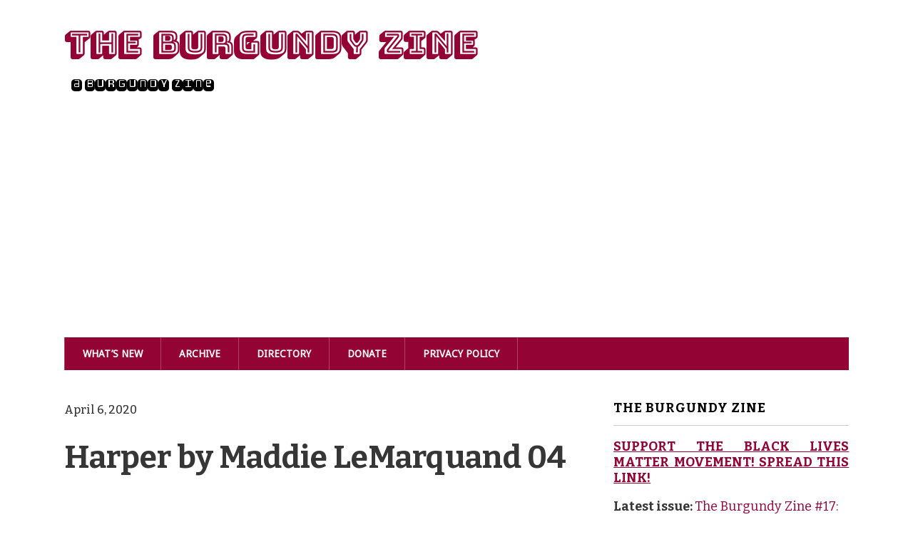

--- FILE ---
content_type: text/html; charset=UTF-8
request_url: https://burgundyzine.com/harper-by-maddie-lemarquand/img_2358/
body_size: 15718
content:
<!DOCTYPE html>
<!--[if lt IE 7 ]><html class="ie ie6"> <![endif]-->
<!--[if IE 7 ]><html class="ie ie7"> <![endif]-->
<!--[if IE 8 ]><html class="ie ie8"> <![endif]-->
<!--[if IE 9 ]><html class="ie ie9"> <![endif]-->
<!--[if (gte IE 9)|!(IE)]><!--><html><!--<![endif]-->
	<head>
		<title>Harper by Maddie LeMarquand 04 | The Burgundy Zine</title>

		<!-- All in One SEO 4.8.1.1 - aioseo.com -->
	<meta name="robots" content="max-image-preview:large" />
	<meta name="author" content="burgundyadminzine"/>
	<meta name="google-site-verification" content="Ehgy0OtIi0VRAp4FaiilxSZ9UsA8bG59XSYV-zjiw8c" />
	<link rel="canonical" href="https://burgundyzine.com/harper-by-maddie-lemarquand/img_2358/" />
	<meta name="generator" content="All in One SEO (AIOSEO) 4.8.1.1" />
		<script type="application/ld+json" class="aioseo-schema">
			{"@context":"https:\/\/schema.org","@graph":[{"@type":"BreadcrumbList","@id":"https:\/\/burgundyzine.com\/harper-by-maddie-lemarquand\/img_2358\/#breadcrumblist","itemListElement":[{"@type":"ListItem","@id":"https:\/\/burgundyzine.com\/#listItem","position":1,"name":"Home","item":"https:\/\/burgundyzine.com\/","nextItem":{"@type":"ListItem","@id":"https:\/\/burgundyzine.com\/harper-by-maddie-lemarquand\/img_2358\/#listItem","name":"Harper by Maddie LeMarquand 04"}},{"@type":"ListItem","@id":"https:\/\/burgundyzine.com\/harper-by-maddie-lemarquand\/img_2358\/#listItem","position":2,"name":"Harper by Maddie LeMarquand 04","previousItem":{"@type":"ListItem","@id":"https:\/\/burgundyzine.com\/#listItem","name":"Home"}}]},{"@type":"ItemPage","@id":"https:\/\/burgundyzine.com\/harper-by-maddie-lemarquand\/img_2358\/#itempage","url":"https:\/\/burgundyzine.com\/harper-by-maddie-lemarquand\/img_2358\/","name":"Harper by Maddie LeMarquand 04 | The Burgundy Zine","inLanguage":"en-US","isPartOf":{"@id":"https:\/\/burgundyzine.com\/#website"},"breadcrumb":{"@id":"https:\/\/burgundyzine.com\/harper-by-maddie-lemarquand\/img_2358\/#breadcrumblist"},"author":{"@id":"https:\/\/burgundyzine.com\/author\/burgundyadminzine\/#author"},"creator":{"@id":"https:\/\/burgundyzine.com\/author\/burgundyadminzine\/#author"},"datePublished":"2020-04-06T03:39:32-04:00","dateModified":"2020-04-06T04:35:02-04:00"},{"@type":"Organization","@id":"https:\/\/burgundyzine.com\/#organization","name":"The Burgundy Zine","description":"a burgundy zine","url":"https:\/\/burgundyzine.com\/","logo":{"@type":"ImageObject","url":"https:\/\/burgundyzine.com\/wp-content\/uploads\/2019\/09\/burgundy-zine-icon.png","@id":"https:\/\/burgundyzine.com\/harper-by-maddie-lemarquand\/img_2358\/#organizationLogo","width":123,"height":83},"image":{"@id":"https:\/\/burgundyzine.com\/harper-by-maddie-lemarquand\/img_2358\/#organizationLogo"},"sameAs":["https:\/\/twitter.com\/BurgundyZine","https:\/\/www.instagram.com\/burgundyzine\/"]},{"@type":"Person","@id":"https:\/\/burgundyzine.com\/author\/burgundyadminzine\/#author","url":"https:\/\/burgundyzine.com\/author\/burgundyadminzine\/","name":"burgundyadminzine","image":{"@type":"ImageObject","@id":"https:\/\/burgundyzine.com\/harper-by-maddie-lemarquand\/img_2358\/#authorImage","url":"https:\/\/secure.gravatar.com\/avatar\/95125e62651d7d921d54f79c7ed39dea?s=96&d=mm&r=g","width":96,"height":96,"caption":"burgundyadminzine"}},{"@type":"WebSite","@id":"https:\/\/burgundyzine.com\/#website","url":"https:\/\/burgundyzine.com\/","name":"The Burgundy Zine","description":"a burgundy zine","inLanguage":"en-US","publisher":{"@id":"https:\/\/burgundyzine.com\/#organization"}}]}
		</script>
		<!-- All in One SEO -->

		<meta charset="UTF-8" />
		<meta name="viewport" content="width=device-width, initial-scale=1.0, maximum-scale=1.0, user-scalable=no" />
	<link rel='dns-prefetch' href='//fonts.googleapis.com' />
<link rel="alternate" type="application/rss+xml" title="The Burgundy Zine &raquo; Feed" href="https://burgundyzine.com/feed/" />
<script type="text/javascript">
/* <![CDATA[ */
window._wpemojiSettings = {"baseUrl":"https:\/\/s.w.org\/images\/core\/emoji\/15.0.3\/72x72\/","ext":".png","svgUrl":"https:\/\/s.w.org\/images\/core\/emoji\/15.0.3\/svg\/","svgExt":".svg","source":{"concatemoji":"https:\/\/burgundyzine.com\/wp-includes\/js\/wp-emoji-release.min.js?ver=6.5.7"}};
/*! This file is auto-generated */
!function(i,n){var o,s,e;function c(e){try{var t={supportTests:e,timestamp:(new Date).valueOf()};sessionStorage.setItem(o,JSON.stringify(t))}catch(e){}}function p(e,t,n){e.clearRect(0,0,e.canvas.width,e.canvas.height),e.fillText(t,0,0);var t=new Uint32Array(e.getImageData(0,0,e.canvas.width,e.canvas.height).data),r=(e.clearRect(0,0,e.canvas.width,e.canvas.height),e.fillText(n,0,0),new Uint32Array(e.getImageData(0,0,e.canvas.width,e.canvas.height).data));return t.every(function(e,t){return e===r[t]})}function u(e,t,n){switch(t){case"flag":return n(e,"\ud83c\udff3\ufe0f\u200d\u26a7\ufe0f","\ud83c\udff3\ufe0f\u200b\u26a7\ufe0f")?!1:!n(e,"\ud83c\uddfa\ud83c\uddf3","\ud83c\uddfa\u200b\ud83c\uddf3")&&!n(e,"\ud83c\udff4\udb40\udc67\udb40\udc62\udb40\udc65\udb40\udc6e\udb40\udc67\udb40\udc7f","\ud83c\udff4\u200b\udb40\udc67\u200b\udb40\udc62\u200b\udb40\udc65\u200b\udb40\udc6e\u200b\udb40\udc67\u200b\udb40\udc7f");case"emoji":return!n(e,"\ud83d\udc26\u200d\u2b1b","\ud83d\udc26\u200b\u2b1b")}return!1}function f(e,t,n){var r="undefined"!=typeof WorkerGlobalScope&&self instanceof WorkerGlobalScope?new OffscreenCanvas(300,150):i.createElement("canvas"),a=r.getContext("2d",{willReadFrequently:!0}),o=(a.textBaseline="top",a.font="600 32px Arial",{});return e.forEach(function(e){o[e]=t(a,e,n)}),o}function t(e){var t=i.createElement("script");t.src=e,t.defer=!0,i.head.appendChild(t)}"undefined"!=typeof Promise&&(o="wpEmojiSettingsSupports",s=["flag","emoji"],n.supports={everything:!0,everythingExceptFlag:!0},e=new Promise(function(e){i.addEventListener("DOMContentLoaded",e,{once:!0})}),new Promise(function(t){var n=function(){try{var e=JSON.parse(sessionStorage.getItem(o));if("object"==typeof e&&"number"==typeof e.timestamp&&(new Date).valueOf()<e.timestamp+604800&&"object"==typeof e.supportTests)return e.supportTests}catch(e){}return null}();if(!n){if("undefined"!=typeof Worker&&"undefined"!=typeof OffscreenCanvas&&"undefined"!=typeof URL&&URL.createObjectURL&&"undefined"!=typeof Blob)try{var e="postMessage("+f.toString()+"("+[JSON.stringify(s),u.toString(),p.toString()].join(",")+"));",r=new Blob([e],{type:"text/javascript"}),a=new Worker(URL.createObjectURL(r),{name:"wpTestEmojiSupports"});return void(a.onmessage=function(e){c(n=e.data),a.terminate(),t(n)})}catch(e){}c(n=f(s,u,p))}t(n)}).then(function(e){for(var t in e)n.supports[t]=e[t],n.supports.everything=n.supports.everything&&n.supports[t],"flag"!==t&&(n.supports.everythingExceptFlag=n.supports.everythingExceptFlag&&n.supports[t]);n.supports.everythingExceptFlag=n.supports.everythingExceptFlag&&!n.supports.flag,n.DOMReady=!1,n.readyCallback=function(){n.DOMReady=!0}}).then(function(){return e}).then(function(){var e;n.supports.everything||(n.readyCallback(),(e=n.source||{}).concatemoji?t(e.concatemoji):e.wpemoji&&e.twemoji&&(t(e.twemoji),t(e.wpemoji)))}))}((window,document),window._wpemojiSettings);
/* ]]> */
</script>
<style id='wp-emoji-styles-inline-css' type='text/css'>

	img.wp-smiley, img.emoji {
		display: inline !important;
		border: none !important;
		box-shadow: none !important;
		height: 1em !important;
		width: 1em !important;
		margin: 0 0.07em !important;
		vertical-align: -0.1em !important;
		background: none !important;
		padding: 0 !important;
	}
</style>
<link rel='stylesheet' id='wp-block-library-css' href='https://burgundyzine.com/wp-includes/css/dist/block-library/style.min.css?ver=6.5.7' type='text/css' media='all' />
<link rel='stylesheet' id='mpp_gutenberg-css' href='https://usercontent.one/wp/burgundyzine.com/wp-content/plugins/metronet-profile-picture/dist/blocks.style.build.css?ver=2.6.3&media=1643040395' type='text/css' media='all' />
<style id='classic-theme-styles-inline-css' type='text/css'>
/*! This file is auto-generated */
.wp-block-button__link{color:#fff;background-color:#32373c;border-radius:9999px;box-shadow:none;text-decoration:none;padding:calc(.667em + 2px) calc(1.333em + 2px);font-size:1.125em}.wp-block-file__button{background:#32373c;color:#fff;text-decoration:none}
</style>
<style id='global-styles-inline-css' type='text/css'>
body{--wp--preset--color--black: #000000;--wp--preset--color--cyan-bluish-gray: #abb8c3;--wp--preset--color--white: #ffffff;--wp--preset--color--pale-pink: #f78da7;--wp--preset--color--vivid-red: #cf2e2e;--wp--preset--color--luminous-vivid-orange: #ff6900;--wp--preset--color--luminous-vivid-amber: #fcb900;--wp--preset--color--light-green-cyan: #7bdcb5;--wp--preset--color--vivid-green-cyan: #00d084;--wp--preset--color--pale-cyan-blue: #8ed1fc;--wp--preset--color--vivid-cyan-blue: #0693e3;--wp--preset--color--vivid-purple: #9b51e0;--wp--preset--gradient--vivid-cyan-blue-to-vivid-purple: linear-gradient(135deg,rgba(6,147,227,1) 0%,rgb(155,81,224) 100%);--wp--preset--gradient--light-green-cyan-to-vivid-green-cyan: linear-gradient(135deg,rgb(122,220,180) 0%,rgb(0,208,130) 100%);--wp--preset--gradient--luminous-vivid-amber-to-luminous-vivid-orange: linear-gradient(135deg,rgba(252,185,0,1) 0%,rgba(255,105,0,1) 100%);--wp--preset--gradient--luminous-vivid-orange-to-vivid-red: linear-gradient(135deg,rgba(255,105,0,1) 0%,rgb(207,46,46) 100%);--wp--preset--gradient--very-light-gray-to-cyan-bluish-gray: linear-gradient(135deg,rgb(238,238,238) 0%,rgb(169,184,195) 100%);--wp--preset--gradient--cool-to-warm-spectrum: linear-gradient(135deg,rgb(74,234,220) 0%,rgb(151,120,209) 20%,rgb(207,42,186) 40%,rgb(238,44,130) 60%,rgb(251,105,98) 80%,rgb(254,248,76) 100%);--wp--preset--gradient--blush-light-purple: linear-gradient(135deg,rgb(255,206,236) 0%,rgb(152,150,240) 100%);--wp--preset--gradient--blush-bordeaux: linear-gradient(135deg,rgb(254,205,165) 0%,rgb(254,45,45) 50%,rgb(107,0,62) 100%);--wp--preset--gradient--luminous-dusk: linear-gradient(135deg,rgb(255,203,112) 0%,rgb(199,81,192) 50%,rgb(65,88,208) 100%);--wp--preset--gradient--pale-ocean: linear-gradient(135deg,rgb(255,245,203) 0%,rgb(182,227,212) 50%,rgb(51,167,181) 100%);--wp--preset--gradient--electric-grass: linear-gradient(135deg,rgb(202,248,128) 0%,rgb(113,206,126) 100%);--wp--preset--gradient--midnight: linear-gradient(135deg,rgb(2,3,129) 0%,rgb(40,116,252) 100%);--wp--preset--font-size--small: 13px;--wp--preset--font-size--medium: 20px;--wp--preset--font-size--large: 36px;--wp--preset--font-size--x-large: 42px;--wp--preset--spacing--20: 0.44rem;--wp--preset--spacing--30: 0.67rem;--wp--preset--spacing--40: 1rem;--wp--preset--spacing--50: 1.5rem;--wp--preset--spacing--60: 2.25rem;--wp--preset--spacing--70: 3.38rem;--wp--preset--spacing--80: 5.06rem;--wp--preset--shadow--natural: 6px 6px 9px rgba(0, 0, 0, 0.2);--wp--preset--shadow--deep: 12px 12px 50px rgba(0, 0, 0, 0.4);--wp--preset--shadow--sharp: 6px 6px 0px rgba(0, 0, 0, 0.2);--wp--preset--shadow--outlined: 6px 6px 0px -3px rgba(255, 255, 255, 1), 6px 6px rgba(0, 0, 0, 1);--wp--preset--shadow--crisp: 6px 6px 0px rgba(0, 0, 0, 1);}:where(.is-layout-flex){gap: 0.5em;}:where(.is-layout-grid){gap: 0.5em;}body .is-layout-flex{display: flex;}body .is-layout-flex{flex-wrap: wrap;align-items: center;}body .is-layout-flex > *{margin: 0;}body .is-layout-grid{display: grid;}body .is-layout-grid > *{margin: 0;}:where(.wp-block-columns.is-layout-flex){gap: 2em;}:where(.wp-block-columns.is-layout-grid){gap: 2em;}:where(.wp-block-post-template.is-layout-flex){gap: 1.25em;}:where(.wp-block-post-template.is-layout-grid){gap: 1.25em;}.has-black-color{color: var(--wp--preset--color--black) !important;}.has-cyan-bluish-gray-color{color: var(--wp--preset--color--cyan-bluish-gray) !important;}.has-white-color{color: var(--wp--preset--color--white) !important;}.has-pale-pink-color{color: var(--wp--preset--color--pale-pink) !important;}.has-vivid-red-color{color: var(--wp--preset--color--vivid-red) !important;}.has-luminous-vivid-orange-color{color: var(--wp--preset--color--luminous-vivid-orange) !important;}.has-luminous-vivid-amber-color{color: var(--wp--preset--color--luminous-vivid-amber) !important;}.has-light-green-cyan-color{color: var(--wp--preset--color--light-green-cyan) !important;}.has-vivid-green-cyan-color{color: var(--wp--preset--color--vivid-green-cyan) !important;}.has-pale-cyan-blue-color{color: var(--wp--preset--color--pale-cyan-blue) !important;}.has-vivid-cyan-blue-color{color: var(--wp--preset--color--vivid-cyan-blue) !important;}.has-vivid-purple-color{color: var(--wp--preset--color--vivid-purple) !important;}.has-black-background-color{background-color: var(--wp--preset--color--black) !important;}.has-cyan-bluish-gray-background-color{background-color: var(--wp--preset--color--cyan-bluish-gray) !important;}.has-white-background-color{background-color: var(--wp--preset--color--white) !important;}.has-pale-pink-background-color{background-color: var(--wp--preset--color--pale-pink) !important;}.has-vivid-red-background-color{background-color: var(--wp--preset--color--vivid-red) !important;}.has-luminous-vivid-orange-background-color{background-color: var(--wp--preset--color--luminous-vivid-orange) !important;}.has-luminous-vivid-amber-background-color{background-color: var(--wp--preset--color--luminous-vivid-amber) !important;}.has-light-green-cyan-background-color{background-color: var(--wp--preset--color--light-green-cyan) !important;}.has-vivid-green-cyan-background-color{background-color: var(--wp--preset--color--vivid-green-cyan) !important;}.has-pale-cyan-blue-background-color{background-color: var(--wp--preset--color--pale-cyan-blue) !important;}.has-vivid-cyan-blue-background-color{background-color: var(--wp--preset--color--vivid-cyan-blue) !important;}.has-vivid-purple-background-color{background-color: var(--wp--preset--color--vivid-purple) !important;}.has-black-border-color{border-color: var(--wp--preset--color--black) !important;}.has-cyan-bluish-gray-border-color{border-color: var(--wp--preset--color--cyan-bluish-gray) !important;}.has-white-border-color{border-color: var(--wp--preset--color--white) !important;}.has-pale-pink-border-color{border-color: var(--wp--preset--color--pale-pink) !important;}.has-vivid-red-border-color{border-color: var(--wp--preset--color--vivid-red) !important;}.has-luminous-vivid-orange-border-color{border-color: var(--wp--preset--color--luminous-vivid-orange) !important;}.has-luminous-vivid-amber-border-color{border-color: var(--wp--preset--color--luminous-vivid-amber) !important;}.has-light-green-cyan-border-color{border-color: var(--wp--preset--color--light-green-cyan) !important;}.has-vivid-green-cyan-border-color{border-color: var(--wp--preset--color--vivid-green-cyan) !important;}.has-pale-cyan-blue-border-color{border-color: var(--wp--preset--color--pale-cyan-blue) !important;}.has-vivid-cyan-blue-border-color{border-color: var(--wp--preset--color--vivid-cyan-blue) !important;}.has-vivid-purple-border-color{border-color: var(--wp--preset--color--vivid-purple) !important;}.has-vivid-cyan-blue-to-vivid-purple-gradient-background{background: var(--wp--preset--gradient--vivid-cyan-blue-to-vivid-purple) !important;}.has-light-green-cyan-to-vivid-green-cyan-gradient-background{background: var(--wp--preset--gradient--light-green-cyan-to-vivid-green-cyan) !important;}.has-luminous-vivid-amber-to-luminous-vivid-orange-gradient-background{background: var(--wp--preset--gradient--luminous-vivid-amber-to-luminous-vivid-orange) !important;}.has-luminous-vivid-orange-to-vivid-red-gradient-background{background: var(--wp--preset--gradient--luminous-vivid-orange-to-vivid-red) !important;}.has-very-light-gray-to-cyan-bluish-gray-gradient-background{background: var(--wp--preset--gradient--very-light-gray-to-cyan-bluish-gray) !important;}.has-cool-to-warm-spectrum-gradient-background{background: var(--wp--preset--gradient--cool-to-warm-spectrum) !important;}.has-blush-light-purple-gradient-background{background: var(--wp--preset--gradient--blush-light-purple) !important;}.has-blush-bordeaux-gradient-background{background: var(--wp--preset--gradient--blush-bordeaux) !important;}.has-luminous-dusk-gradient-background{background: var(--wp--preset--gradient--luminous-dusk) !important;}.has-pale-ocean-gradient-background{background: var(--wp--preset--gradient--pale-ocean) !important;}.has-electric-grass-gradient-background{background: var(--wp--preset--gradient--electric-grass) !important;}.has-midnight-gradient-background{background: var(--wp--preset--gradient--midnight) !important;}.has-small-font-size{font-size: var(--wp--preset--font-size--small) !important;}.has-medium-font-size{font-size: var(--wp--preset--font-size--medium) !important;}.has-large-font-size{font-size: var(--wp--preset--font-size--large) !important;}.has-x-large-font-size{font-size: var(--wp--preset--font-size--x-large) !important;}
.wp-block-navigation a:where(:not(.wp-element-button)){color: inherit;}
:where(.wp-block-post-template.is-layout-flex){gap: 1.25em;}:where(.wp-block-post-template.is-layout-grid){gap: 1.25em;}
:where(.wp-block-columns.is-layout-flex){gap: 2em;}:where(.wp-block-columns.is-layout-grid){gap: 2em;}
.wp-block-pullquote{font-size: 1.5em;line-height: 1.6;}
</style>
<style id='age-gate-custom-inline-css' type='text/css'>
:root{--ag-background-image-position: center center;--ag-background-image-opacity: 1;--ag-blur: 5px;}
</style>
<link rel='stylesheet' id='age-gate-css' href='https://usercontent.one/wp/burgundyzine.com/wp-content/plugins/age-gate/dist/main.css?ver=3.6.0&media=1643040395' type='text/css' media='all' />
<style id='age-gate-options-inline-css' type='text/css'>
:root{--ag-background-image-position: center center;--ag-background-image-opacity: 1;--ag-blur: 5px;}
</style>
<link rel='stylesheet' id='email-subscribers-advanced-form-css' href='https://usercontent.one/wp/burgundyzine.com/wp-content/plugins/email-subscribers-advanced-form/assets/css/styles.css?ver=6.5.7&media=1643040395' type='text/css' media='all' />
<link rel='stylesheet' id='email-subscribers-css' href='https://usercontent.one/wp/burgundyzine.com/wp-content/plugins/email-subscribers/lite/public/css/email-subscribers-public.css?ver=5.8.1&media=1643040395' type='text/css' media='all' />
<link rel='stylesheet' id='gdpr-css' href='https://usercontent.one/wp/burgundyzine.com/wp-content/plugins/gdpr/dist/css/public.css?ver=2.1.2&media=1643040395' type='text/css' media='all' />
<link rel='stylesheet' id='modern-business-css' href='https://usercontent.one/wp/burgundyzine.com/wp-content/themes/modern-business/style.css?ver=1.2.0&media=1643040395' type='text/css' media='all' />
<link crossorigin="anonymous" rel='stylesheet' id='droid-sans-bitter-web-font-css' href='https://fonts.googleapis.com/css?family=Droid+Sans%7CBitter%3A400%2C700%2C400italic&#038;ver=1.2.0' type='text/css' media='all' />
<link rel='stylesheet' id='font-awesome-css-min-css' href='https://usercontent.one/wp/burgundyzine.com/wp-content/themes/modern-business/includes/css/font-awesome.min.css?ver=6.5.7&media=1643040395' type='text/css' media='all' />
<style id='akismet-widget-style-inline-css' type='text/css'>

			.a-stats {
				--akismet-color-mid-green: #357b49;
				--akismet-color-white: #fff;
				--akismet-color-light-grey: #f6f7f7;

				max-width: 350px;
				width: auto;
			}

			.a-stats * {
				all: unset;
				box-sizing: border-box;
			}

			.a-stats strong {
				font-weight: 600;
			}

			.a-stats a.a-stats__link,
			.a-stats a.a-stats__link:visited,
			.a-stats a.a-stats__link:active {
				background: var(--akismet-color-mid-green);
				border: none;
				box-shadow: none;
				border-radius: 8px;
				color: var(--akismet-color-white);
				cursor: pointer;
				display: block;
				font-family: -apple-system, BlinkMacSystemFont, 'Segoe UI', 'Roboto', 'Oxygen-Sans', 'Ubuntu', 'Cantarell', 'Helvetica Neue', sans-serif;
				font-weight: 500;
				padding: 12px;
				text-align: center;
				text-decoration: none;
				transition: all 0.2s ease;
			}

			/* Extra specificity to deal with TwentyTwentyOne focus style */
			.widget .a-stats a.a-stats__link:focus {
				background: var(--akismet-color-mid-green);
				color: var(--akismet-color-white);
				text-decoration: none;
			}

			.a-stats a.a-stats__link:hover {
				filter: brightness(110%);
				box-shadow: 0 4px 12px rgba(0, 0, 0, 0.06), 0 0 2px rgba(0, 0, 0, 0.16);
			}

			.a-stats .count {
				color: var(--akismet-color-white);
				display: block;
				font-size: 1.5em;
				line-height: 1.4;
				padding: 0 13px;
				white-space: nowrap;
			}
		
</style>
<script type="text/javascript" src="https://burgundyzine.com/wp-includes/js/jquery/jquery.min.js?ver=3.7.1" id="jquery-core-js"></script>
<script type="text/javascript" src="https://burgundyzine.com/wp-includes/js/jquery/jquery-migrate.min.js?ver=3.4.1" id="jquery-migrate-js"></script>
<script type="text/javascript" id="gdpr-js-extra">
/* <![CDATA[ */
var GDPR = {"ajaxurl":"https:\/\/burgundyzine.com\/wp-admin\/admin-ajax.php","logouturl":"","i18n":{"aborting":"Aborting","logging_out":"You are being logged out.","continue":"Continue","cancel":"Cancel","ok":"OK","close_account":"Close your account?","close_account_warning":"Your account will be closed and all data will be permanently deleted and cannot be recovered. Are you sure?","are_you_sure":"Are you sure?","policy_disagree":"By disagreeing you will no longer have access to our site and will be logged out."},"is_user_logged_in":"","refresh":"1"};
/* ]]> */
</script>
<script type="text/javascript" src="https://usercontent.one/wp/burgundyzine.com/wp-content/plugins/gdpr/dist/js/public.js?ver=2.1.2&media=1643040395" id="gdpr-js"></script>
<link rel="https://api.w.org/" href="https://burgundyzine.com/wp-json/" /><link rel="alternate" type="application/json" href="https://burgundyzine.com/wp-json/wp/v2/media/9572" /><link rel="EditURI" type="application/rsd+xml" title="RSD" href="https://burgundyzine.com/xmlrpc.php?rsd" />
<meta name="generator" content="WordPress 6.5.7" />
<link rel='shortlink' href='https://burgundyzine.com/?p=9572' />
<link rel="alternate" type="application/json+oembed" href="https://burgundyzine.com/wp-json/oembed/1.0/embed?url=https%3A%2F%2Fburgundyzine.com%2Fharper-by-maddie-lemarquand%2Fimg_2358%2F" />
<link rel="alternate" type="text/xml+oembed" href="https://burgundyzine.com/wp-json/oembed/1.0/embed?url=https%3A%2F%2Fburgundyzine.com%2Fharper-by-maddie-lemarquand%2Fimg_2358%2F&#038;format=xml" />
<style>[class*=" icon-oc-"],[class^=icon-oc-]{speak:none;font-style:normal;font-weight:400;font-variant:normal;text-transform:none;line-height:1;-webkit-font-smoothing:antialiased;-moz-osx-font-smoothing:grayscale}.icon-oc-one-com-white-32px-fill:before{content:"901"}.icon-oc-one-com:before{content:"900"}#one-com-icon,.toplevel_page_onecom-wp .wp-menu-image{speak:none;display:flex;align-items:center;justify-content:center;text-transform:none;line-height:1;-webkit-font-smoothing:antialiased;-moz-osx-font-smoothing:grayscale}.onecom-wp-admin-bar-item>a,.toplevel_page_onecom-wp>.wp-menu-name{font-size:16px;font-weight:400;line-height:1}.toplevel_page_onecom-wp>.wp-menu-name img{width:69px;height:9px;}.wp-submenu-wrap.wp-submenu>.wp-submenu-head>img{width:88px;height:auto}.onecom-wp-admin-bar-item>a img{height:7px!important}.onecom-wp-admin-bar-item>a img,.toplevel_page_onecom-wp>.wp-menu-name img{opacity:.8}.onecom-wp-admin-bar-item.hover>a img,.toplevel_page_onecom-wp.wp-has-current-submenu>.wp-menu-name img,li.opensub>a.toplevel_page_onecom-wp>.wp-menu-name img{opacity:1}#one-com-icon:before,.onecom-wp-admin-bar-item>a:before,.toplevel_page_onecom-wp>.wp-menu-image:before{content:'';position:static!important;background-color:rgba(240,245,250,.4);border-radius:102px;width:18px;height:18px;padding:0!important}.onecom-wp-admin-bar-item>a:before{width:14px;height:14px}.onecom-wp-admin-bar-item.hover>a:before,.toplevel_page_onecom-wp.opensub>a>.wp-menu-image:before,.toplevel_page_onecom-wp.wp-has-current-submenu>.wp-menu-image:before{background-color:#76b82a}.onecom-wp-admin-bar-item>a{display:inline-flex!important;align-items:center;justify-content:center}#one-com-logo-wrapper{font-size:4em}#one-com-icon{vertical-align:middle}.imagify-welcome{display:none !important;}</style>        <style type="text/css" id="pf-main-css">
            
				@media screen {
					.printfriendly {
						z-index: 1000; position: relative
					}
					.printfriendly a, .printfriendly a:link, .printfriendly a:visited, .printfriendly a:hover, .printfriendly a:active {
						font-weight: 600;
						cursor: pointer;
						text-decoration: none;
						border: none;
						-webkit-box-shadow: none;
						-moz-box-shadow: none;
						box-shadow: none;
						outline:none;
						font-size: 14px !important;
						color: #3AAA11 !important;
					}
					.printfriendly.pf-alignleft {
						float: left;
					}
					.printfriendly.pf-alignright {
						float: right;
					}
					.printfriendly.pf-aligncenter {
						justify-content: center;
						display: flex; align-items: center;
					}
				}

				.pf-button-img {
					border: none;
					-webkit-box-shadow: none;
					-moz-box-shadow: none;
					box-shadow: none;
					padding: 0;
					margin: 0;
					display: inline;
					vertical-align: middle;
				}

				img.pf-button-img + .pf-button-text {
					margin-left: 6px;
				}

				@media print {
					.printfriendly {
						display: none;
					}
				}
				        </style>

            
        <style type="text/css" id="pf-excerpt-styles">
          .pf-button.pf-button-excerpt {
              display: none;
           }
        </style>

            <link rel="amphtml" href="https://burgundyzine.com/harper-by-maddie-lemarquand/img_2358/?amp"><!--- ACTIVE FONTS --->
<link href="https://fonts.googleapis.com/css2?family=Bitter:wght@500&display=swap" rel="stylesheet">
<link href='https://fonts.googleapis.com/css?family=Bungee Shade' rel='stylesheet'>
<link href='https://fonts.googleapis.com/css?family=Monofett' rel='stylesheet'>
<link href='https://fonts.googleapis.com/css?family=Puritan' rel='stylesheet'>
<link href="https://fonts.googleapis.com/css?family=Graduate" rel="stylesheet">
<link href="https://fonts.googleapis.com/css?family=Zilla+Slab+Highlight:400,700" rel="stylesheet">
<link href="https://fonts.googleapis.com/css?family=Staatliches&display=swap" rel="stylesheet">

<!--- RETIRED FONTS
<link href="https://fonts.googleapis.com/css?family=Oleo+Script" rel="stylesheet">
<link href='https://fonts.googleapis.com/css?family=Reenie Beanie' rel='stylesheet'>
<link href="https://fonts.googleapis.com/css?family=Barriecito&display=swap" rel="stylesheet"> ---> 

<script async src="//pagead2.googlesyndication.com/pagead/js/adsbygoogle.js"></script>
<script>
     (adsbygoogle = window.adsbygoogle || []).push({
          google_ad_client: "ca-pub-4341877885599493",
          enable_page_level_ads: true
     });
</script>

		<style type="text/css" id="modern-business-theme-customizer">
			/* Content Color */
			article.content, footer.post-footer, #post-author {
				color: #363636;
			}
		</style>
	<link rel="icon" href="https://usercontent.one/wp/burgundyzine.com/wp-content/uploads/2020/06/cropped-bdzn1_Transparent-favicon-1-32x32.png?media=1643040395" sizes="32x32" />
<link rel="icon" href="https://usercontent.one/wp/burgundyzine.com/wp-content/uploads/2020/06/cropped-bdzn1_Transparent-favicon-1-192x192.png?media=1643040395" sizes="192x192" />
<link rel="apple-touch-icon" href="https://usercontent.one/wp/burgundyzine.com/wp-content/uploads/2020/06/cropped-bdzn1_Transparent-favicon-1-180x180.png?media=1643040395" />
<meta name="msapplication-TileImage" content="https://usercontent.one/wp/burgundyzine.com/wp-content/uploads/2020/06/cropped-bdzn1_Transparent-favicon-1-270x270.png?media=1643040395" />
		<style type="text/css" id="wp-custom-css">
			/* Header */ 
.site-title {
	font-family: Bungee Shade;
	font-size: 45px;
}

.slogan {
	font-family: Monofett;
	font-size: 25px;
	margin-left: 10px;
	color: black; 
}

h1, h2, h3, h4 {
	text-align: left; 
}

h1.post-title {
	margin-bottom: 0px; 
}

 h2, h3 {
	font-family: 'Zilla Slab Highlight', cursive;
	 font-weight: normal; 
}

 h2, h2 a, h2 a:hover, h2:hover {
	color: #FFCA60; 
	font-weight: bold; 
}

 h3, h2.post-title a {
	color: #930033;
}

.widget h3 {
	font-family: 'Bitter'; 
	color: black; 
}

/* Header END */

/* Post content */ 
code {
	background-color: #fbfbfb;
	border: 2px dashed #f3f3f3; 
	display: block; 
	font-size: 16px; 
	font-family: monospace; 
	color: #930333;
	padding: 5px; 
	padding-left: 10px;
	padding-right: 10px; 
	
}

.post-content {
	margin-bottom: 10px; 
	text-align: justify;
  text-justify: inter-word;
	font-family: bitter, serif; 
	font-weight: 500; 
	font-family: "Bitter", serif; 
	font-weight: 500; 
}

ul, ol, {
	font-weight: 500; 
}

.post-meta {
	visibility: hidden; 
	height: 0;
}

#post-author p {
	font-family: Puritan; 
}

 .textwidget {
	text-align: justify;
  text-justify: inter-word;
}

#cat {
	background-color: #F3F3F3; 
	width: 100%;
	height: 25px; 
	font-family: Puritan; 
	font-size: 100%;
}

.has-large-font-size {
	font-size: 20px; 
}

.wp-block-media-text .wp-block-media-text__content {
	word-break: normal; 
	
}

/* Images */ 
@media only screen and (min-width: 600px) {
	blockquote {
			width: 90%;
			margin: auto;
	}
}

img {
	border-radius: 5px; 
}

.wp-post-image {
	visibility: hidden; 
	width: 0; 
	height: 0; 
}

.wp-block-gallery {
	margin-top: 20px;
	margin-left: 0; 
	margin-right: 0; 
	display: inline-block; 
}

figure.post-image {
	width: 0; 
	margin: 0; 
}

.blocks-gallery-caption {
	font-size: smaller; 
	text-align: center; 
}

#printfriendly img {
	display: inline-block; 
	margin: 100px; 
}

/* Images END */

/* Quotes */ 
blockquote {
	font-family: 'Staatliches', cursive;
	font-style: italic;   
	border-bottom: 2px solid #930033;
	border-radius: 5px;
	display: block;
	width: 80%;
}

blockquote em {
	letter-spacing: 3px;
}

cite {
	font-family: Puritan;
	font-size: 14px;
	font-weight: bold; 
	background-color: #F3F3F3;
	padding: 2px; 
	border-radius: 5px; 
	
}

cite em {
	letter-spacing: 0px; 
}

.wp-block-pullquote blockquote {
	font-family: 'Graduate', cursive;
	border-top: 2px solid #930033;
}

/* Large quotes */ 
.is-style-large {
	border-bottom: 0px;
}

.wp-block-quote.is-style-large p {
	font-size: 28px; 
}

.wp-block-quote.is-style-large cite, .is-style-large footer {
	font-size: 14px; 
}

/* Large quotes END */
/* Quotes END */ 
/* Post content END */		</style>
			</head>

	<body data-rsssl=1 dir="ltr" lang="en-US" class="attachment attachment-template-default single single-attachment postid-9572 attachmentid-9572 attachment-jpeg">
<div id="fb-root"></div>
<script async defer src="https://connect.facebook.net/en_US/sdk.js#xfbml=1&version=v3.2"></script>
<script async defer src="//assets.pinterest.com/js/pinit.js"></script>
		<!-- Header	-->
		<header class="cf">
			<!-- Top Navigation  -->
			
			<div class="in">
				<!--  Logo 	-->
				<section class="logo-box logo-box-no-header-cta logo-box-full-width">
							<p id="title" class="site-title site-title-no-logo no-logo">
			<a href="https://burgundyzine.com" title="The Burgundy Zine">
				The Burgundy Zine			</a>
		</p>
								<p id="slogan" class="slogan">
			a burgundy zine		</p>
					</section>

				<!--  Header Call to Action -->
				<aside class="header-cta-container header-call-to-action no-widgets">
									</aside>

				<section class="clear"></section>

				<!-- Primary Navigation -->
				<nav class="primary-nav-container">
					<ul id="primary-nav" class="primary-nav menu"><li id="menu-item-118" class="menu-item menu-item-type-post_type menu-item-object-page current_page_parent menu-item-118"><a href="https://burgundyzine.com/whats-new/">What’s New</a></li>
<li id="menu-item-188" class="menu-item menu-item-type-post_type menu-item-object-page menu-item-188"><a href="https://burgundyzine.com/archive/">Archive</a></li>
<li id="menu-item-177" class="menu-item menu-item-type-post_type menu-item-object-page menu-item-177"><a href="https://burgundyzine.com/directory/">Directory</a></li>
<li id="menu-item-9965" class="menu-item menu-item-type-custom menu-item-object-custom menu-item-9965"><a href="https://bit.ly/Support_BZ">Donate</a></li>
<li id="menu-item-119" class="menu-item menu-item-type-post_type menu-item-object-page menu-item-privacy-policy menu-item-119"><a rel="privacy-policy" href="https://burgundyzine.com/privacy-policy/">Privacy Policy</a></li>
</ul>
										<button class="mobile-nav-button">
						<img src="https://usercontent.one/wp/burgundyzine.com/wp-content/themes/modern-business/images/menu-icon-large.png?media=1643040395" alt="Toggle Navigation" />
						<img class="close-icon" src="https://usercontent.one/wp/burgundyzine.com/wp-content/themes/modern-business/images/close-icon-large.png?media=1643040395" alt="Close Navigation" />
						Navigation					</button>
							<ul id="mobile-menu" class="menu mobile-menu mobile-nav">
								<li class="menu-item menu-label primary_nav_label">Primary Nav</li>
													<li class="menu-item"><a href="https://burgundyzine.com/whats-new/">What’s New</a></li>
															<li class="menu-item"><a href="https://burgundyzine.com/archive/">Archive</a></li>
															<li class="menu-item"><a href="https://burgundyzine.com/directory/">Directory</a></li>
															<li class="menu-item"><a href="https://bit.ly/Support_BZ">Donate</a></li>
															<li class="menu-item"><a href="https://burgundyzine.com/privacy-policy/">Privacy Policy</a></li>
									</ul>
					</nav>
			</div>
		</header>

		<!-- Content -->
		<div class="in">
	
	<section class="content-wrapper image-content image-attachment image cf">
		<article class="blog-content content cf">
				<section id="post-9572" class="post cf post-9572 attachment type-attachment status-inherit hentry">
		<article class="post-content">
			<section class="post-title-wrap cf post-title-wrap-no-image">
				<p class="post-date">April 6, 2020</p>
				<h1 class="post-title page-title">Harper by Maddie LeMarquand 04</h1>
			</section>

			<p>
				<span class="meta-prep meta-prep-entry-date">Published</span> <span class="entry-date"><time class="entry-date" datetime="2020-04-06T03:39:32-04:00">April 6, 2020</time></span> at <a href="https://usercontent.one/wp/burgundyzine.com/wp-content/uploads/2020/04/IMG_2358-scaled.jpg?media=1643040395" title="Link to full-size image">1920 &times; 2560</a> in <a href="https://burgundyzine.com/harper-by-maddie-lemarquand/" title="Return to Harper by Maddie LeMarquand" rel="gallery">Harper by Maddie LeMarquand</a>.			</p>

			<section class="attachment">
				
				<a href="https://burgundyzine.com/harper-by-maddie-lemarquand/img_2357/" title="Harper by Maddie LeMarquand 04" rel="attachment">
					<img width="768" height="1024" src="https://usercontent.one/wp/burgundyzine.com/wp-content/uploads/2020/04/IMG_2358-768x1024.jpg?media=1643040395" class="attachment-large size-large" alt="" decoding="async" fetchpriority="high" srcset="https://usercontent.one/wp/burgundyzine.com/wp-content/uploads/2020/04/IMG_2358-768x1024.jpg?media=1643040395 768w, https://usercontent.one/wp/burgundyzine.com/wp-content/uploads/2020/04/IMG_2358-225x300.jpg?media=1643040395 225w, https://usercontent.one/wp/burgundyzine.com/wp-content/uploads/2020/04/IMG_2358-1152x1536.jpg?media=1643040395 1152w, https://usercontent.one/wp/burgundyzine.com/wp-content/uploads/2020/04/IMG_2358-1536x2048.jpg?media=1643040395 1536w, https://usercontent.one/wp/burgundyzine.com/wp-content/uploads/2020/04/IMG_2358-scaled.jpg?media=1643040395 1920w" sizes="(max-width: 768px) 100vw, 768px" />				</a>

							</section>

			<section class="entry-description">
				
				<section class="clear"></section>

				
							</section>
		</article>

				<section class="single-post-navigation post-navigation single-image-navigation image-navigation">
			<section class="previous-posts">
				<a href='https://burgundyzine.com/harper-by-maddie-lemarquand/img_2359/'>&laquo; Previous Image</a>			</section>
			<section class="next-posts">
				<a href='https://burgundyzine.com/harper-by-maddie-lemarquand/img_2357/'>Next Image &raquo;</a>			</section>
		</section>
		</section>

	<section id="post-author">
	<header class="author-header">
		<figure class="author-avatar">
			<img alt='' src='https://secure.gravatar.com/avatar/95125e62651d7d921d54f79c7ed39dea?s=148&#038;d=mm&#038;r=g' srcset='https://secure.gravatar.com/avatar/95125e62651d7d921d54f79c7ed39dea?s=296&#038;d=mm&#038;r=g 2x' class='avatar avatar-148 photo' height='148' width='148' decoding='async'/>		</figure>

		<h4>burgundyadminzine</h4>
		<a href=""></a>
	</header>

	<p></p>
	<a href="https://burgundyzine.com/author/burgundyadminzine/">View more posts from this author</a>
</section>
					</article>

				<!-- Page Sidebar-->
		<aside class="sidebar widgets">
			<section id="primary-sidebar-text-2" class="widget primary-sidebar primary-sidebar-widget widget_text"><h3 class="widgettitle widget-title primary-sidebar-widget-title">The Burgundy Zine</h3>			<div class="textwidget"><p><a href="https://blacklivesmatters.carrd.co/"><span style="text-decoration: underline;"><strong>SUPPORT THE BLACK LIVES MATTER MOVEMENT! SPREAD THIS LINK!</strong></span></a></p>
<div></div>
<div style="text-align: left;"><b>Latest issue: </b><a href="https://burgundyzine.com/the-burgundy-zine-17-fall-into-science/">The Burgundy Zine #17: Fall Into Science</a></div>
<div></div>
<div>
<p><a href="http://bit.ly/BZ_2021">The Burgundy Zine 2021 Relaunch</a></p>
</div>
<p><em>The Burgundy Zine </em>is a digital magazine that used to release content centered around a different theme each issue.</p>
<p>On July 21, 2021, we decided to <a href="https://burgundyzine.com/were-calling-off-the-burgundy-zine-18-imagination-recaptured/">retire our platform</a>. However, we will continue to maintain the site and encourage you to continue exploring our <a href="https://burgundyzine.com/whats-new/">body of over 900 published blog articles</a>.</p>
<p>Got a question? We might&#8217;ve already answered it. Please refer to our <a href="https://burgundyzine.com/faq/">FAQ</a> and <a href="https://burgundyzine.com/privacy-policy/">Privacy Policy</a> pages for more information.</p>
<p>At this time, we are no longer responding to any forms submitted through our site, direct emails, or social media messages.</p>
<p>We can’t thank you enough for all of your support over the last two and a half years. It has truly been an honor to write alongside all of you, and we look forward to collaborating again in the future, should the opportunity ever arise.</p>
</div>
		<section class="clear"></section></section><section id="primary-sidebar-custom_html-3" class="widget_text widget primary-sidebar primary-sidebar-widget widget_custom_html"><h3 class="widgettitle widget-title primary-sidebar-widget-title">Support The Burgundy Zine!</h3><div class="textwidget custom-html-widget"><center><a style="background: #930033 url(https://d1iczxrky3cnb2.cloudfront.net/red_logo.png) no-repeat 56px;color: #fff;text-decoration: none;font-family: Verdana,sans-serif;display: inline-block;font-size: 16px;padding: 17px 60px;padding-left: 94px;-webkit-border-radius: 2px;-moz-border-radius: 2px;border-radius: 2px;box-shadow: 0 2px 0 0 #1f5a89;text-shadow: 0 1px rgba(0, 0, 0, 0.3);" href="https://donorbox.org/the-burgundy-zine?default_interval=o">Donate</a></center></div><section class="clear"></section></section><section id="primary-sidebar-media_image-2" class="widget primary-sidebar primary-sidebar-widget widget_media_image"><h3 class="widgettitle widget-title primary-sidebar-widget-title">Merch</h3><a href="https://www.etsy.com/shop/BugsBoops" class="custom-link no-lightbox" title="Burgundy Bug&#8217;s Mystical Magical Merch Store Update 01" onclick="event.stopPropagation()" target="_self"><img width="2560" height="1999" src="https://usercontent.one/wp/burgundyzine.com/wp-content/uploads/2021/02/DSC02332-scaled.jpg?media=1643040395" class="image wp-image-13380  attachment-full size-full" alt="" style="max-width: 100%; height: auto;" title="Merch" decoding="async" loading="lazy" srcset="https://usercontent.one/wp/burgundyzine.com/wp-content/uploads/2021/02/DSC02332-scaled.jpg?media=1643040395 2560w, https://usercontent.one/wp/burgundyzine.com/wp-content/uploads/2021/02/DSC02332-300x234.jpg?media=1643040395 300w, https://usercontent.one/wp/burgundyzine.com/wp-content/uploads/2021/02/DSC02332-1024x800.jpg?media=1643040395 1024w, https://usercontent.one/wp/burgundyzine.com/wp-content/uploads/2021/02/DSC02332-768x600.jpg?media=1643040395 768w, https://usercontent.one/wp/burgundyzine.com/wp-content/uploads/2021/02/DSC02332-1536x1199.jpg?media=1643040395 1536w, https://usercontent.one/wp/burgundyzine.com/wp-content/uploads/2021/02/DSC02332-2048x1599.jpg?media=1643040395 2048w" sizes="(max-width: 2560px) 100vw, 2560px" /></a><section class="clear"></section></section><section id="primary-sidebar-search-2" class="widget primary-sidebar primary-sidebar-widget widget_search"><form class="cf" role="search" method="get" id="searchform" action="https://burgundyzine.com/">
    <section>
        <input type="text" value="" name="s" id="s" placeholder="Search..." />
        <input type="submit" id="searchsubmit" class="submit" value="Search" />
    </section>
</form><section class="clear"></section></section>
		<section id="primary-sidebar-recent-posts-2" class="widget primary-sidebar primary-sidebar-widget widget_recent_entries">
		<h3 class="widgettitle widget-title primary-sidebar-widget-title">Recent Posts</h3>
		<ul>
											<li>
					<a href="https://burgundyzine.com/tune-in-tuesdays-113-rascal-whack-on-creating-maliveni/">Tune-In Tuesdays #113: Rascal Whack on Creating Maliveni</a>
									</li>
											<li>
					<a href="https://burgundyzine.com/were-calling-off-the-burgundy-zine-18-imagination-recaptured/">We&#8217;re Calling Off The Burgundy Zine #18: Imagination Recaptured</a>
									</li>
											<li>
					<a href="https://burgundyzine.com/tune-in-tuesdays-112-luna-blue-on-heavens-gates-and-their-hot-summer-21-line-up/">Tune-In Tuesdays #112: Luna Blue on Heavens Gates and their Hot, Summer &#8217;21 Line-Up</a>
									</li>
											<li>
					<a href="https://burgundyzine.com/keeping-your-quality-of-life-up-with-an-autoimmune-condition-by-jeremy-bowler/">Keeping Your Quality of Life Up with an Autoimmune Condition by Jeremy Bowler</a>
									</li>
											<li>
					<a href="https://burgundyzine.com/how-you-can-be-more-eco-in-your-life-by-jeremy-bowler/">How You Can Be More Eco in Your Life by Jeremy Bowler</a>
									</li>
					</ul>

		<section class="clear"></section></section><section id="primary-sidebar-categories-2" class="widget primary-sidebar primary-sidebar-widget widget_categories"><h3 class="widgettitle widget-title primary-sidebar-widget-title">Categories</h3><form action="https://burgundyzine.com" method="get"><label class="screen-reader-text" for="cat">Categories</label><select  name='cat' id='cat' class='postform'>
	<option value='-1'>Select Category</option>
	<option class="level-0" value="28">2018</option>
	<option class="level-1" value="29">&nbsp;&nbsp;&nbsp;Winter 2018</option>
	<option class="level-2" value="30">&nbsp;&nbsp;&nbsp;&nbsp;&nbsp;&nbsp;December 2018</option>
	<option class="level-0" value="311">2019</option>
	<option class="level-1" value="5380">&nbsp;&nbsp;&nbsp;Fall 2019</option>
	<option class="level-2" value="7378">&nbsp;&nbsp;&nbsp;&nbsp;&nbsp;&nbsp;November 2019</option>
	<option class="level-2" value="6109">&nbsp;&nbsp;&nbsp;&nbsp;&nbsp;&nbsp;October 2019</option>
	<option class="level-2" value="5381">&nbsp;&nbsp;&nbsp;&nbsp;&nbsp;&nbsp;September 2019</option>
	<option class="level-1" value="1104">&nbsp;&nbsp;&nbsp;Spring 2019</option>
	<option class="level-2" value="1119">&nbsp;&nbsp;&nbsp;&nbsp;&nbsp;&nbsp;April 2019</option>
	<option class="level-3" value="1126">&nbsp;&nbsp;&nbsp;&nbsp;&nbsp;&nbsp;&nbsp;&nbsp;&nbsp;Sakura Sunday</option>
	<option class="level-2" value="1105">&nbsp;&nbsp;&nbsp;&nbsp;&nbsp;&nbsp;March 2019</option>
	<option class="level-2" value="1131">&nbsp;&nbsp;&nbsp;&nbsp;&nbsp;&nbsp;May 2019</option>
	<option class="level-1" value="2705">&nbsp;&nbsp;&nbsp;Summer 2019</option>
	<option class="level-2" value="4651">&nbsp;&nbsp;&nbsp;&nbsp;&nbsp;&nbsp;August 2019</option>
	<option class="level-2" value="3644">&nbsp;&nbsp;&nbsp;&nbsp;&nbsp;&nbsp;July 2019</option>
	<option class="level-2" value="2788">&nbsp;&nbsp;&nbsp;&nbsp;&nbsp;&nbsp;June 2019</option>
	<option class="level-1" value="312">&nbsp;&nbsp;&nbsp;Winter 2019</option>
	<option class="level-2" value="8198">&nbsp;&nbsp;&nbsp;&nbsp;&nbsp;&nbsp;December 2019</option>
	<option class="level-2" value="944">&nbsp;&nbsp;&nbsp;&nbsp;&nbsp;&nbsp;February 2019</option>
	<option class="level-2" value="313">&nbsp;&nbsp;&nbsp;&nbsp;&nbsp;&nbsp;January 2019</option>
	<option class="level-0" value="8873">2020</option>
	<option class="level-1" value="14913">&nbsp;&nbsp;&nbsp;Fall 2020</option>
	<option class="level-2" value="14914">&nbsp;&nbsp;&nbsp;&nbsp;&nbsp;&nbsp;September 2020</option>
	<option class="level-1" value="10125">&nbsp;&nbsp;&nbsp;Spring 2020</option>
	<option class="level-2" value="10977">&nbsp;&nbsp;&nbsp;&nbsp;&nbsp;&nbsp;April 2020</option>
	<option class="level-2" value="10126">&nbsp;&nbsp;&nbsp;&nbsp;&nbsp;&nbsp;March 2020</option>
	<option class="level-2" value="11951">&nbsp;&nbsp;&nbsp;&nbsp;&nbsp;&nbsp;May 2020</option>
	<option class="level-1" value="12671">&nbsp;&nbsp;&nbsp;Summer 2020</option>
	<option class="level-2" value="14154">&nbsp;&nbsp;&nbsp;&nbsp;&nbsp;&nbsp;August 2020</option>
	<option class="level-2" value="13423">&nbsp;&nbsp;&nbsp;&nbsp;&nbsp;&nbsp;July 2020</option>
	<option class="level-2" value="12672">&nbsp;&nbsp;&nbsp;&nbsp;&nbsp;&nbsp;June 2020</option>
	<option class="level-1" value="8871">&nbsp;&nbsp;&nbsp;Winter 2020</option>
	<option class="level-2" value="15380">&nbsp;&nbsp;&nbsp;&nbsp;&nbsp;&nbsp;December 2020</option>
	<option class="level-2" value="9517">&nbsp;&nbsp;&nbsp;&nbsp;&nbsp;&nbsp;February 2020</option>
	<option class="level-2" value="8872">&nbsp;&nbsp;&nbsp;&nbsp;&nbsp;&nbsp;January 2020</option>
	<option class="level-0" value="15511">2021</option>
	<option class="level-1" value="16146">&nbsp;&nbsp;&nbsp;Spring 2021</option>
	<option class="level-2" value="16380">&nbsp;&nbsp;&nbsp;&nbsp;&nbsp;&nbsp;April 2021</option>
	<option class="level-2" value="16147">&nbsp;&nbsp;&nbsp;&nbsp;&nbsp;&nbsp;March 2021</option>
	<option class="level-2" value="16551">&nbsp;&nbsp;&nbsp;&nbsp;&nbsp;&nbsp;May 2021</option>
	<option class="level-1" value="16855">&nbsp;&nbsp;&nbsp;Summer 2021</option>
	<option class="level-2" value="17119">&nbsp;&nbsp;&nbsp;&nbsp;&nbsp;&nbsp;July 2021</option>
	<option class="level-2" value="16857">&nbsp;&nbsp;&nbsp;&nbsp;&nbsp;&nbsp;June 2021</option>
	<option class="level-1" value="15512">&nbsp;&nbsp;&nbsp;Winter 2021</option>
	<option class="level-2" value="15890">&nbsp;&nbsp;&nbsp;&nbsp;&nbsp;&nbsp;February 2021</option>
	<option class="level-2" value="15513">&nbsp;&nbsp;&nbsp;&nbsp;&nbsp;&nbsp;January 2021</option>
	<option class="level-0" value="5266">Announcements</option>
	<option class="level-1" value="12082">&nbsp;&nbsp;&nbsp;Burgundy Zine Merch Store</option>
	<option class="level-1" value="8">&nbsp;&nbsp;&nbsp;Newsletters</option>
	<option class="level-2" value="10">&nbsp;&nbsp;&nbsp;&nbsp;&nbsp;&nbsp;Monthly Newsletter</option>
	<option class="level-2" value="9">&nbsp;&nbsp;&nbsp;&nbsp;&nbsp;&nbsp;Weekly Newsletter</option>
	<option class="level-0" value="2">Blog</option>
	<option class="level-1" value="1023">&nbsp;&nbsp;&nbsp;Advice</option>
	<option class="level-2" value="3209">&nbsp;&nbsp;&nbsp;&nbsp;&nbsp;&nbsp;Only Positivity</option>
	<option class="level-2" value="4664">&nbsp;&nbsp;&nbsp;&nbsp;&nbsp;&nbsp;Reflections</option>
	<option class="level-3" value="4727">&nbsp;&nbsp;&nbsp;&nbsp;&nbsp;&nbsp;&nbsp;&nbsp;&nbsp;What I&#8217;ve Learned From</option>
	<option class="level-1" value="7233">&nbsp;&nbsp;&nbsp;Animals</option>
	<option class="level-1" value="3913">&nbsp;&nbsp;&nbsp;Art</option>
	<option class="level-2" value="3914">&nbsp;&nbsp;&nbsp;&nbsp;&nbsp;&nbsp;Artist Spotlight</option>
	<option class="level-2" value="147">&nbsp;&nbsp;&nbsp;&nbsp;&nbsp;&nbsp;Arts and Crafts</option>
	<option class="level-2" value="15514">&nbsp;&nbsp;&nbsp;&nbsp;&nbsp;&nbsp;Comics</option>
	<option class="level-1" value="5414">&nbsp;&nbsp;&nbsp;Back to School</option>
	<option class="level-1" value="815">&nbsp;&nbsp;&nbsp;Cannabis</option>
	<option class="level-2" value="1129">&nbsp;&nbsp;&nbsp;&nbsp;&nbsp;&nbsp;Cannabidiol (CBD)</option>
	<option class="level-2" value="1130">&nbsp;&nbsp;&nbsp;&nbsp;&nbsp;&nbsp;Hemp</option>
	<option class="level-2" value="1121">&nbsp;&nbsp;&nbsp;&nbsp;&nbsp;&nbsp;PA Medical Marijuana</option>
	<option class="level-2" value="1125">&nbsp;&nbsp;&nbsp;&nbsp;&nbsp;&nbsp;Strain of the Week</option>
	<option class="level-1" value="1127">&nbsp;&nbsp;&nbsp;Culture</option>
	<option class="level-1" value="1102">&nbsp;&nbsp;&nbsp;Entertainment</option>
	<option class="level-1" value="520">&nbsp;&nbsp;&nbsp;Essays</option>
	<option class="level-1" value="1108">&nbsp;&nbsp;&nbsp;Fashion</option>
	<option class="level-2" value="4764">&nbsp;&nbsp;&nbsp;&nbsp;&nbsp;&nbsp;Baby Modeling</option>
	<option class="level-2" value="3152">&nbsp;&nbsp;&nbsp;&nbsp;&nbsp;&nbsp;Makeup</option>
	<option class="level-1" value="7232">&nbsp;&nbsp;&nbsp;Features</option>
	<option class="level-1" value="227">&nbsp;&nbsp;&nbsp;Finance</option>
	<option class="level-1" value="1116">&nbsp;&nbsp;&nbsp;Food</option>
	<option class="level-2" value="6830">&nbsp;&nbsp;&nbsp;&nbsp;&nbsp;&nbsp;Recipe</option>
	<option class="level-2" value="1117">&nbsp;&nbsp;&nbsp;&nbsp;&nbsp;&nbsp;Willow&#8217;s Garden Cafe</option>
	<option class="level-1" value="1101">&nbsp;&nbsp;&nbsp;Guest Content</option>
	<option class="level-1" value="7500">&nbsp;&nbsp;&nbsp;History</option>
	<option class="level-1" value="180">&nbsp;&nbsp;&nbsp;Holidays</option>
	<option class="level-2" value="1128">&nbsp;&nbsp;&nbsp;&nbsp;&nbsp;&nbsp;4/20</option>
	<option class="level-2" value="181">&nbsp;&nbsp;&nbsp;&nbsp;&nbsp;&nbsp;Christmas</option>
	<option class="level-2" value="11657">&nbsp;&nbsp;&nbsp;&nbsp;&nbsp;&nbsp;Earth Day</option>
	<option class="level-2" value="6322">&nbsp;&nbsp;&nbsp;&nbsp;&nbsp;&nbsp;Halloween</option>
	<option class="level-2" value="3710">&nbsp;&nbsp;&nbsp;&nbsp;&nbsp;&nbsp;Independence Day</option>
	<option class="level-2" value="6742">&nbsp;&nbsp;&nbsp;&nbsp;&nbsp;&nbsp;National Period Day</option>
	<option class="level-2" value="197">&nbsp;&nbsp;&nbsp;&nbsp;&nbsp;&nbsp;New Year&#8217;s</option>
	<option class="level-2" value="1110">&nbsp;&nbsp;&nbsp;&nbsp;&nbsp;&nbsp;Pi Day</option>
	<option class="level-2" value="1097">&nbsp;&nbsp;&nbsp;&nbsp;&nbsp;&nbsp;Presidents&#8217; Day</option>
	<option class="level-2" value="1112">&nbsp;&nbsp;&nbsp;&nbsp;&nbsp;&nbsp;Saint Patrick&#8217;s Day</option>
	<option class="level-2" value="7539">&nbsp;&nbsp;&nbsp;&nbsp;&nbsp;&nbsp;Thanksgiving</option>
	<option class="level-2" value="1005">&nbsp;&nbsp;&nbsp;&nbsp;&nbsp;&nbsp;Valentine&#8217;s Day</option>
	<option class="level-1" value="48">&nbsp;&nbsp;&nbsp;How To</option>
	<option class="level-2" value="1114">&nbsp;&nbsp;&nbsp;&nbsp;&nbsp;&nbsp;Gardening Guides</option>
	<option class="level-1" value="1098">&nbsp;&nbsp;&nbsp;Interviews</option>
	<option class="level-1" value="1111">&nbsp;&nbsp;&nbsp;Math</option>
	<option class="level-1" value="1106">&nbsp;&nbsp;&nbsp;Outdoors</option>
	<option class="level-2" value="1107">&nbsp;&nbsp;&nbsp;&nbsp;&nbsp;&nbsp;Hiking</option>
	<option class="level-1" value="1103">&nbsp;&nbsp;&nbsp;Philosophy</option>
	<option class="level-2" value="12180">&nbsp;&nbsp;&nbsp;&nbsp;&nbsp;&nbsp;Bug&#8217;s Philosophy</option>
	<option class="level-1" value="85">&nbsp;&nbsp;&nbsp;Photo Stories</option>
	<option class="level-1" value="3756">&nbsp;&nbsp;&nbsp;Poetry</option>
	<option class="level-1" value="462">&nbsp;&nbsp;&nbsp;Politics</option>
	<option class="level-2" value="751">&nbsp;&nbsp;&nbsp;&nbsp;&nbsp;&nbsp;U.S. Partial Government Shutdown</option>
	<option class="level-1" value="2985">&nbsp;&nbsp;&nbsp;Pride</option>
	<option class="level-1" value="7">&nbsp;&nbsp;&nbsp;Reviews</option>
	<option class="level-2" value="11">&nbsp;&nbsp;&nbsp;&nbsp;&nbsp;&nbsp;Book Reviews</option>
	<option class="level-2" value="1123">&nbsp;&nbsp;&nbsp;&nbsp;&nbsp;&nbsp;Medicinal Marijuana Reviews</option>
	<option class="level-2" value="12">&nbsp;&nbsp;&nbsp;&nbsp;&nbsp;&nbsp;Movie Reviews</option>
	<option class="level-2" value="14">&nbsp;&nbsp;&nbsp;&nbsp;&nbsp;&nbsp;Music Reviews</option>
	<option class="level-2" value="13">&nbsp;&nbsp;&nbsp;&nbsp;&nbsp;&nbsp;TV Show Reviews</option>
	<option class="level-2" value="381">&nbsp;&nbsp;&nbsp;&nbsp;&nbsp;&nbsp;Video Game Reviews</option>
	<option class="level-1" value="1093">&nbsp;&nbsp;&nbsp;Science</option>
	<option class="level-2" value="1115">&nbsp;&nbsp;&nbsp;&nbsp;&nbsp;&nbsp;Biology</option>
	<option class="level-2" value="1109">&nbsp;&nbsp;&nbsp;&nbsp;&nbsp;&nbsp;Climate Change</option>
	<option class="level-2" value="3744">&nbsp;&nbsp;&nbsp;&nbsp;&nbsp;&nbsp;Ecology</option>
	<option class="level-2" value="7302">&nbsp;&nbsp;&nbsp;&nbsp;&nbsp;&nbsp;Entomology</option>
	<option class="level-2" value="469">&nbsp;&nbsp;&nbsp;&nbsp;&nbsp;&nbsp;Health</option>
	<option class="level-3" value="9516">&nbsp;&nbsp;&nbsp;&nbsp;&nbsp;&nbsp;&nbsp;&nbsp;&nbsp;Cardiovascular Health</option>
	<option class="level-3" value="3039">&nbsp;&nbsp;&nbsp;&nbsp;&nbsp;&nbsp;&nbsp;&nbsp;&nbsp;Dermatology</option>
	<option class="level-4" value="13244">&nbsp;&nbsp;&nbsp;&nbsp;&nbsp;&nbsp;&nbsp;&nbsp;&nbsp;&nbsp;&nbsp;&nbsp;Skin Care</option>
	<option class="level-3" value="5647">&nbsp;&nbsp;&nbsp;&nbsp;&nbsp;&nbsp;&nbsp;&nbsp;&nbsp;Fitness</option>
	<option class="level-3" value="10354">&nbsp;&nbsp;&nbsp;&nbsp;&nbsp;&nbsp;&nbsp;&nbsp;&nbsp;Gut Health</option>
	<option class="level-3" value="1094">&nbsp;&nbsp;&nbsp;&nbsp;&nbsp;&nbsp;&nbsp;&nbsp;&nbsp;Neurology</option>
	<option class="level-3" value="1070">&nbsp;&nbsp;&nbsp;&nbsp;&nbsp;&nbsp;&nbsp;&nbsp;&nbsp;Psychology</option>
	<option class="level-3" value="3975">&nbsp;&nbsp;&nbsp;&nbsp;&nbsp;&nbsp;&nbsp;&nbsp;&nbsp;Reproductive Health</option>
	<option class="level-2" value="16784">&nbsp;&nbsp;&nbsp;&nbsp;&nbsp;&nbsp;Marine Biology</option>
	<option class="level-2" value="8983">&nbsp;&nbsp;&nbsp;&nbsp;&nbsp;&nbsp;Space</option>
	<option class="level-2" value="1046">&nbsp;&nbsp;&nbsp;&nbsp;&nbsp;&nbsp;Technology</option>
	<option class="level-3" value="1047">&nbsp;&nbsp;&nbsp;&nbsp;&nbsp;&nbsp;&nbsp;&nbsp;&nbsp;Computer Programming</option>
	<option class="level-4" value="1048">&nbsp;&nbsp;&nbsp;&nbsp;&nbsp;&nbsp;&nbsp;&nbsp;&nbsp;&nbsp;&nbsp;&nbsp;HTML</option>
	<option class="level-1" value="14872">&nbsp;&nbsp;&nbsp;Sports</option>
	<option class="level-1" value="1100">&nbsp;&nbsp;&nbsp;Travel</option>
	<option class="level-2" value="1120">&nbsp;&nbsp;&nbsp;&nbsp;&nbsp;&nbsp;New York City</option>
	<option class="level-2" value="7438">&nbsp;&nbsp;&nbsp;&nbsp;&nbsp;&nbsp;Washington D.C.</option>
	<option class="level-1" value="6">&nbsp;&nbsp;&nbsp;Tune-In Tuesdays</option>
	<option class="level-1" value="1113">&nbsp;&nbsp;&nbsp;Wellness</option>
	<option class="level-1" value="369">&nbsp;&nbsp;&nbsp;What in the World Wednesdays</option>
	<option class="level-0" value="1122">Contributors</option>
	<option class="level-1" value="12533">&nbsp;&nbsp;&nbsp;Liliana E. Guzmán</option>
	<option class="level-1" value="9756">&nbsp;&nbsp;&nbsp;Mahik&#8217;s</option>
	<option class="level-1" value="14518">&nbsp;&nbsp;&nbsp;Rosalyn L.</option>
	<option class="level-1" value="1124">&nbsp;&nbsp;&nbsp;XtaSeay</option>
	<option class="level-0" value="3">Hot Stuff</option>
	<option class="level-0" value="14814">Sponsored Content</option>
	<option class="level-0" value="1">Uncategorized</option>
	<option class="level-0" value="861">Zines</option>
</select>
</form><script type="text/javascript">
/* <![CDATA[ */

(function() {
	var dropdown = document.getElementById( "cat" );
	function onCatChange() {
		if ( dropdown.options[ dropdown.selectedIndex ].value > 0 ) {
			dropdown.parentNode.submit();
		}
	}
	dropdown.onchange = onCatChange;
})();

/* ]]> */
</script>
<section class="clear"></section></section><section id="primary-sidebar-custom_html-2" class="widget_text widget primary-sidebar primary-sidebar-widget widget_custom_html"><h3 class="widgettitle widget-title primary-sidebar-widget-title">MUSIC SPOTLIGHT</h3><div class="textwidget custom-html-widget"><center><iframe src="https://open.spotify.com/embed/playlist/2YL99vkz6PTuQ3b3OBycnl" width="100%" height="380" frameborder="0" allowtransparency="true" allow="encrypted-media"></iframe></center></div><section class="clear"></section></section><section id="primary-sidebar-text-3" class="widget primary-sidebar primary-sidebar-widget widget_text"><h3 class="widgettitle widget-title primary-sidebar-widget-title">XtaSeay on Beat Stars</h3>			<div class="textwidget"><p><iframe loading="lazy" src="//www.beatstars.com/embed/track/?id=2225508" width="100%" frameborder="0"><br />
</iframe></p>
</div>
		<section class="clear"></section></section>		</aside>
	</section>

		</div>

		<!-- Footer -->
		<footer id="footer">
			<div class="in">
				<section class="footer-widgets-container cf">
					<section class="footer-widgets cf no-widgets">
											</section>
				</section>

				<section class="copyright-area no-widgets">
									</section>

				<p class="copyright">
							<span class="site-copyright">
			Copyright &copy; 2026 <a href="https://burgundyzine.com">The Burgundy Zine</a>. All Rights Reserved.		</span>
		<span class="slocum-credit">
			<a href="https://slocumthemes.com/wordpress-themes/modern-business-free/">Modern Business by Slocum Studio</a>		</span>
					</p>
			</div>
		</footer>

					<script>
				// Used by Gallery Custom Links to handle tenacious Lightboxes
				//jQuery(document).ready(function () {

					function mgclInit() {
						
						// In jQuery:
						// if (jQuery.fn.off) {
						// 	jQuery('.no-lightbox, .no-lightbox img').off('click'); // jQuery 1.7+
						// }
						// else {
						// 	jQuery('.no-lightbox, .no-lightbox img').unbind('click'); // < jQuery 1.7
						// }

						// 2022/10/24: In Vanilla JS
						var elements = document.querySelectorAll('.no-lightbox, .no-lightbox img');
						for (var i = 0; i < elements.length; i++) {
						 	elements[i].onclick = null;
						}


						// In jQuery:
						//jQuery('a.no-lightbox').click(mgclOnClick);

						// 2022/10/24: In Vanilla JS:
						var elements = document.querySelectorAll('a.no-lightbox');
						for (var i = 0; i < elements.length; i++) {
						 	elements[i].onclick = mgclOnClick;
						}

						// in jQuery:
						// if (jQuery.fn.off) {
						// 	jQuery('a.set-target').off('click'); // jQuery 1.7+
						// }
						// else {
						// 	jQuery('a.set-target').unbind('click'); // < jQuery 1.7
						// }
						// jQuery('a.set-target').click(mgclOnClick);

						// 2022/10/24: In Vanilla JS:
						var elements = document.querySelectorAll('a.set-target');
						for (var i = 0; i < elements.length; i++) {
						 	elements[i].onclick = mgclOnClick;
						}
					}

					function mgclOnClick() {
						if (!this.target || this.target == '' || this.target == '_self')
							window.location = this.href;
						else
							window.open(this.href,this.target);
						return false;
					}

					// From WP Gallery Custom Links
					// Reduce the number of  conflicting lightboxes
					function mgclAddLoadEvent(func) {
						var oldOnload = window.onload;
						if (typeof window.onload != 'function') {
							window.onload = func;
						} else {
							window.onload = function() {
								oldOnload();
								func();
							}
						}
					}

					mgclAddLoadEvent(mgclInit);
					mgclInit();

				//});
			</script>
		<div class="gdpr gdpr-overlay"></div>
<div class="gdpr gdpr-general-confirmation">
	<div class="gdpr-wrapper">
		<header>
			<div class="gdpr-box-title">
				<h3></h3>
				<span class="gdpr-close"></span>
			</div>
		</header>
		<div class="gdpr-content">
			<p></p>
		</div>
		<footer>
			<button class="gdpr-ok" data-callback="closeNotification">OK</button>
		</footer>
	</div>
</div>

			<script type="text/javascript">function showhide_toggle(e,t,r,g){var a=jQuery("#"+e+"-link-"+t),s=jQuery("a",a),i=jQuery("#"+e+"-content-"+t),l=jQuery("#"+e+"-toggle-"+t);a.toggleClass("sh-show sh-hide"),i.toggleClass("sh-show sh-hide").toggle(),"true"===s.attr("aria-expanded")?s.attr("aria-expanded","false"):s.attr("aria-expanded","true"),l.text()===r?(l.text(g),a.trigger("sh-link:more")):(l.text(r),a.trigger("sh-link:less")),a.trigger("sh-link:toggle")}</script>
			<script type="text/javascript">
			// <![CDATA[
				jQuery( function( $ ) {
					// Mobile Nav
					$( '.mobile-nav-button' ).on( 'touch click', function ( e ) {
						e.stopPropagation();
						$( '.mobile-nav-button, .mobile-nav' ).toggleClass( 'open' );
					} );

					$( document ).on( 'touch click', function() {
						$( '.mobile-nav-button, .mobile-nav' ).removeClass( 'open' );
					} );
				} );
			// ]]>
		</script>
	<script type="text/javascript" src="https://usercontent.one/wp/burgundyzine.com/wp-content/plugins/metronet-profile-picture/js/mpp-frontend.js?ver=2.6.3&media=1643040395" id="mpp_gutenberg_tabs-js"></script>
<script type="text/javascript" id="age-gate-all-js-extra">
/* <![CDATA[ */
var age_gate_common = {"cookies":"Your browser does not support cookies, you may experience problems entering this site","simple":""};
/* ]]> */
</script>
<script type="text/javascript" src="https://usercontent.one/wp/burgundyzine.com/wp-content/plugins/age-gate/dist/all.js?ver=3.6.0&media=1643040395" id="age-gate-all-js"></script>
<script type="text/javascript" id="email-subscribers-js-extra">
/* <![CDATA[ */
var es_data = {"messages":{"es_empty_email_notice":"Please enter email address","es_rate_limit_notice":"You need to wait for some time before subscribing again","es_single_optin_success_message":"Successfully Subscribed.","es_email_exists_notice":"Email Address already exists!","es_unexpected_error_notice":"Oops.. Unexpected error occurred.","es_invalid_email_notice":"Invalid email address","es_try_later_notice":"Please try after some time"},"es_ajax_url":"https:\/\/burgundyzine.com\/wp-admin\/admin-ajax.php"};
/* ]]> */
</script>
<script type="text/javascript" src="https://usercontent.one/wp/burgundyzine.com/wp-content/plugins/email-subscribers/lite/public/js/email-subscribers-public.js?ver=5.8.1&media=1643040395" id="email-subscribers-js"></script>
<script type="text/javascript" id="rm_main_js-js-extra">
/* <![CDATA[ */
var rm_pre_data = {"ajax_url":"https:\/\/burgundyzine.com\/wp-admin\/admin-ajax.php","rm_nonce_field":"39fac12bd9"};
/* ]]> */
</script>
<script type="text/javascript" src="https://usercontent.one/wp/burgundyzine.com/wp-content/plugins/icegram-rainmaker/lite/classes/../assets/js/main.js?ver=1.3.19&media=1643040395" id="rm_main_js-js"></script>
<script id="ocvars">var ocSiteMeta = {plugins: {"a3e4aa5d9179da09d8af9b6802f861a8": 1,"2c9812363c3c947e61f043af3c9852d0": 1,"a3fe9dc9824eccbd72b7e5263258ab2c": 1}}</script>	</body>

</html>

--- FILE ---
content_type: text/html; charset=utf-8
request_url: https://www.google.com/recaptcha/api2/aframe
body_size: 266
content:
<!DOCTYPE HTML><html><head><meta http-equiv="content-type" content="text/html; charset=UTF-8"></head><body><script nonce="NLOpNgg2brOd4Indv7WFEg">/** Anti-fraud and anti-abuse applications only. See google.com/recaptcha */ try{var clients={'sodar':'https://pagead2.googlesyndication.com/pagead/sodar?'};window.addEventListener("message",function(a){try{if(a.source===window.parent){var b=JSON.parse(a.data);var c=clients[b['id']];if(c){var d=document.createElement('img');d.src=c+b['params']+'&rc='+(localStorage.getItem("rc::a")?sessionStorage.getItem("rc::b"):"");window.document.body.appendChild(d);sessionStorage.setItem("rc::e",parseInt(sessionStorage.getItem("rc::e")||0)+1);localStorage.setItem("rc::h",'1769886258156');}}}catch(b){}});window.parent.postMessage("_grecaptcha_ready", "*");}catch(b){}</script></body></html>